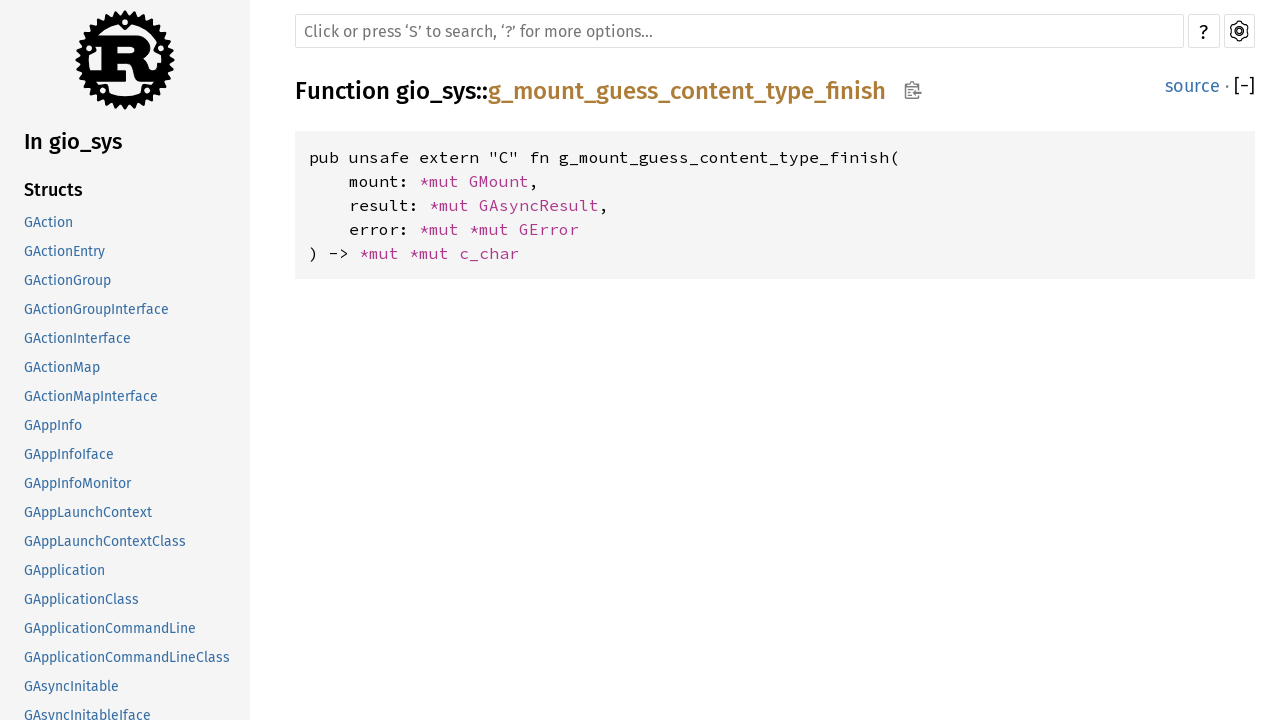

--- FILE ---
content_type: text/html; charset=utf-8
request_url: https://aaronerhardt.github.io/docs/relm4/gio_sys/fn.g_mount_guess_content_type_finish.html
body_size: 1594
content:
<!DOCTYPE html><html lang="en"><head><meta charset="utf-8"><meta name="viewport" content="width=device-width, initial-scale=1.0"><meta name="generator" content="rustdoc"><meta name="description" content="API documentation for the Rust `g_mount_guess_content_type_finish` fn in crate `gio_sys`."><meta name="keywords" content="rust, rustlang, rust-lang, g_mount_guess_content_type_finish"><title>g_mount_guess_content_type_finish in gio_sys - Rust</title><link rel="preload" as="font" type="font/woff2" crossorigin href="../SourceSerif4-Regular.ttf.woff2"><link rel="preload" as="font" type="font/woff2" crossorigin href="../FiraSans-Regular.woff2"><link rel="preload" as="font" type="font/woff2" crossorigin href="../FiraSans-Medium.woff2"><link rel="preload" as="font" type="font/woff2" crossorigin href="../SourceCodePro-Regular.ttf.woff2"><link rel="preload" as="font" type="font/woff2" crossorigin href="../SourceSerif4-Bold.ttf.woff2"><link rel="preload" as="font" type="font/woff2" crossorigin href="../SourceCodePro-Semibold.ttf.woff2"><link rel="stylesheet" type="text/css" href="../normalize.css"><link rel="stylesheet" type="text/css" href="../rustdoc.css" id="mainThemeStyle"><link rel="stylesheet" type="text/css" href="../ayu.css" disabled><link rel="stylesheet" type="text/css" href="../dark.css" disabled><link rel="stylesheet" type="text/css" href="../light.css" id="themeStyle"><script id="default-settings" ></script><script src="../storage.js"></script><script src="../crates.js"></script><script defer src="../main.js"></script>
    <noscript><link rel="stylesheet" href="../noscript.css"></noscript><link rel="alternate icon" type="image/png" href="../favicon-16x16.png"><link rel="alternate icon" type="image/png" href="../favicon-32x32.png"><link rel="icon" type="image/svg+xml" href="../favicon.svg"></head><body class="rustdoc fn"><!--[if lte IE 11]><div class="warning">This old browser is unsupported and will most likely display funky things.</div><![endif]--><nav class="mobile-topbar"><button class="sidebar-menu-toggle">&#9776;</button><a class="sidebar-logo" href="../gio_sys/index.html"><div class="logo-container"><img class="rust-logo" src="../rust-logo.svg" alt="logo"></div>
        </a><h2 class="location"></h2>
    </nav>
    <nav class="sidebar"><a class="sidebar-logo" href="../gio_sys/index.html"><div class="logo-container"><img class="rust-logo" src="../rust-logo.svg" alt="logo"></div>
        </a><div class="sidebar-elems"><h2 class="location"><a href="index.html">In gio_sys</a></h2><div id="sidebar-vars" data-name="g_mount_guess_content_type_finish" data-ty="fn" data-relpath=""></div><script defer src="sidebar-items.js"></script></div></nav><main><div class="width-limiter"><div class="sub-container"><a class="sub-logo-container" href="../gio_sys/index.html"><img class="rust-logo" src="../rust-logo.svg" alt="logo"></a><nav class="sub"><div class="theme-picker hidden"><button id="theme-picker" aria-label="Pick another theme!" aria-haspopup="menu" title="themes"><img width="22" height="22" alt="Pick another theme!" src="../brush.svg"></button><div id="theme-choices" role="menu"></div></div><form class="search-form"><div class="search-container"><span></span><input class="search-input" name="search" autocomplete="off" spellcheck="false" placeholder="Click or press ‘S’ to search, ‘?’ for more options…" type="search"><button type="button" id="help-button" title="help">?</button><a id="settings-menu" href="../settings.html" title="settings"><img width="22" height="22" alt="Change settings" src="../wheel.svg"></a></div></form></nav></div><section id="main-content" class="content"><div class="main-heading">
    <h1 class="fqn"><span class="in-band">Function <a href="index.html">gio_sys</a>::<wbr><a class="fn" href="#">g_mount_guess_content_type_finish</a><button id="copy-path" onclick="copy_path(this)" title="Copy item path to clipboard"><img src="../clipboard.svg" width="19" height="18" alt="Copy item path"></button></span></h1><span class="out-of-band"><a class="srclink" href="../src/gio_sys/lib.rs.html#16327-16331">source</a> · <a id="toggle-all-docs" href="javascript:void(0)" title="collapse all docs">[<span class="inner">&#x2212;</span>]</a></span></div><div class="docblock item-decl"><pre class="rust fn"><code>pub unsafe extern &quot;C&quot; fn g_mount_guess_content_type_finish(<br>&nbsp;&nbsp;&nbsp;&nbsp;mount: <a class="primitive" href="https://doc.rust-lang.org/nightly/std/primitive.pointer.html">*mut </a><a class="struct" href="struct.GMount.html" title="struct gio_sys::GMount">GMount</a>, <br>&nbsp;&nbsp;&nbsp;&nbsp;result: <a class="primitive" href="https://doc.rust-lang.org/nightly/std/primitive.pointer.html">*mut </a><a class="struct" href="struct.GAsyncResult.html" title="struct gio_sys::GAsyncResult">GAsyncResult</a>, <br>&nbsp;&nbsp;&nbsp;&nbsp;error: <a class="primitive" href="https://doc.rust-lang.org/nightly/std/primitive.pointer.html">*mut </a><a class="primitive" href="https://doc.rust-lang.org/nightly/std/primitive.pointer.html">*mut </a><a class="struct" href="../glib_sys/struct.GError.html" title="struct glib_sys::GError">GError</a><br>) -&gt; <a class="primitive" href="https://doc.rust-lang.org/nightly/std/primitive.pointer.html">*mut </a><a class="primitive" href="https://doc.rust-lang.org/nightly/std/primitive.pointer.html">*mut </a><a class="type" href="../libc/unix/linux_like/linux/gnu/b64/x86_64/type.c_char.html" title="type libc::unix::linux_like::linux::gnu::b64::x86_64::c_char">c_char</a></code></pre></div></section><section id="search" class="content hidden"></section></div></main><div id="rustdoc-vars" data-root-path="../" data-current-crate="gio_sys" data-themes="ayu,dark,light" data-resource-suffix="" data-rustdoc-version="1.62.0-nightly (306ba8357 2022-04-05)" ></div>
</body></html>